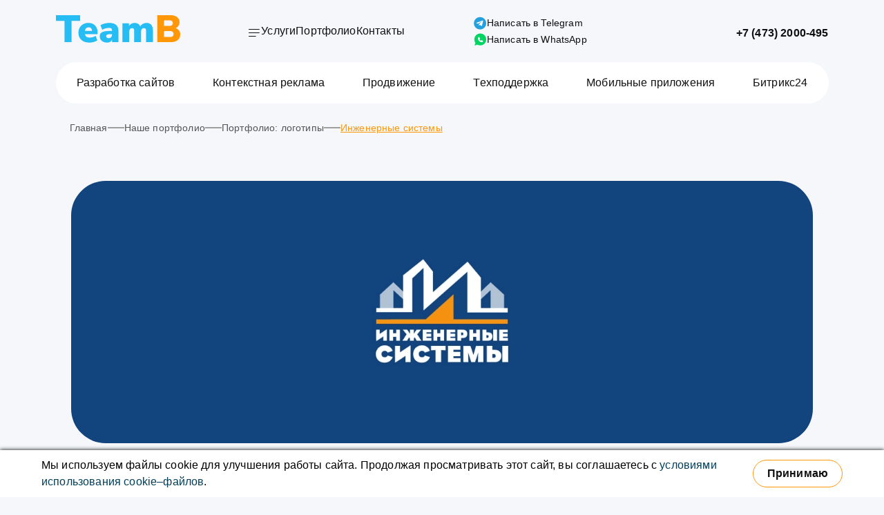

--- FILE ---
content_type: text/html; charset=UTF-8
request_url: https://team-b.ru/portfolio/logo/inzhenernye-sistemy/
body_size: 17565
content:
<!DOCTYPE html>
<html xml:lang="ru" lang="ru">
<head>
    <meta name="format-detection" content="telephone=no"/>
    <meta name="viewport" content="width=device-width,  maximum-scale=5.0">
    <meta http-equiv="x-dns-prefetch-control" content="on">
    <link rel="dns-prefetch" href="//mc.yandex.ru/">
    <meta name="facebook-domain-verification" content="mhamlj6nhx56pvbk40u2v623ug5hgs"/>
    <link rel="shortcut icon" type="image/x-icon" href="/upload/resize_cache/webp//favicons.webp"/>
    <link rel="icon" href="/upload/resize_cache/webp//favicons.webp" type="image/x-icon"/>
                            
    <link rel="canonical" href="https://team-b.ru/portfolio/logo/inzhenernye-sistemy/"/>    <title>
        Разработка логотипа «Инженерные системы»  | Портфолио «Team-B»    </title>
    <meta http-equiv="Content-Type" content="text/html; charset=UTF-8" />
<meta name="keywords" content="логотип для инженерные системы" />
<meta name="description" content="Разработка логотипа компании &amp;quot;Инженерные системы&amp;quot; (специализируется на системах кондиционирования, отопления и освещения) от веб-студии «Team-B»." />
<script data-skip-moving="true">(function(w, d, n) {var cl = "bx-core";var ht = d.documentElement;var htc = ht ? ht.className : undefined;if (htc === undefined || htc.indexOf(cl) !== -1){return;}var ua = n.userAgent;if (/(iPad;)|(iPhone;)/i.test(ua)){cl += " bx-ios";}else if (/Windows/i.test(ua)){cl += ' bx-win';}else if (/Macintosh/i.test(ua)){cl += " bx-mac";}else if (/Linux/i.test(ua) && !/Android/i.test(ua)){cl += " bx-linux";}else if (/Android/i.test(ua)){cl += " bx-android";}cl += (/(ipad|iphone|android|mobile|touch)/i.test(ua) ? " bx-touch" : " bx-no-touch");cl += w.devicePixelRatio && w.devicePixelRatio >= 2? " bx-retina": " bx-no-retina";if (/AppleWebKit/.test(ua)){cl += " bx-chrome";}else if (/Opera/.test(ua)){cl += " bx-opera";}else if (/Firefox/.test(ua)){cl += " bx-firefox";}ht.className = htc ? htc + " " + cl : cl;})(window, document, navigator);</script>

<link href="/bitrix/js/ui/design-tokens/dist/ui.design-tokens.min.css?171697885423463" type="text/css"  rel="stylesheet" />

<link href="/bitrix/cache/css/s1/template2023_inner/page_11638f265bae9c17610ce15823925169/page_11638f265bae9c17610ce15823925169_v1.css?176251302510186" type="text/css"  rel="stylesheet" />
<link href="/bitrix/cache/css/s1/template2023_inner/template_dbe1af2903de4ac25b4a4a6d894af131/template_dbe1af2903de4ac25b4a4a6d894af131_v1.css?1766855021177442" type="text/css"  data-template-style="true" rel="stylesheet" />






<script type="extension/settings" data-extension="currency.currency-core">{"region":"ru"}</script>




<!-- dev2fun module opengraph -->
<meta property="og:title" content="Инженерные системы"/>
<meta property="og:description" content="Разработка логотипа компании &quot;Инженерные системы&quot; (специализируется на системах кондиционирования, отопления и освещения) от веб-студии &laquo;Team-B&raquo;."/>
<meta property="og:url" content="https://team-b.ru/portfolio/logo/inzhenernye-sistemy/"/>
<meta property="og:type" content="website"/>
<meta property="og:site_name" content="Team-B"/>
<meta property="og:image" content="https://team-b.ru/upload/dev2fun_opengraph/c24/toze37yud73btrvimjqrac28e5bcqhw3.jpg"/>
<meta property="og:image:type" content="image/jpeg"/>
<meta property="og:image:width" content="690"/>
<meta property="og:image:height" content="400"/>
<!-- /dev2fun module opengraph -->

    
    
    <!-- Zverushki\Microm --><script data-skip-moving="true">window.Zverushki=window.Zverushki||{};window.Zverushki.Microm={"Breadcrumb":false,"Business":true,"Product":"Disabled","Article":false,"version":"2.2.1","format":{"json-ld":true,"microdata":"Disabled"},"execute":{"time":0,"scheme":{"Breadcrumb":null,"Business":null,"Article":null}}};</script><script type="application/ld+json" data-skip-moving="true">{"@context":"http://schema.org","@type":"Store","@id":"https://team-b.ru","name":"Team-B","address":{"@type":"PostalAddress","streetAddress":"ул. Кропоткина, дом 5","addressLocality":"г Воронеж","postalCode":"394030","addressCountry":"RU"},"geo":{"@type":"GeoCoordinates","latitude":"51.67094434525743","longitude":"39.18350480887716"},"url":"https://team-b.ru","image":"https://team-b.ru/local/templates/template2019/images/logo.svg","email":"sales@team-b.ru","logo":"https://team-b.ru/local/templates/template2019/images/logo.svg","telephone":"+7 (473) 2000-495","priceRange":"от 10 000"}</script><!-- end Zverushki\Microm --></head>

<body class="page">
<div class="menu-cont">
</div>

<div data-id="mobile-menu" class="mobile-menu">
    <div class="container">
        <nav>
            <ul class="mobile-menu__list">
                <li>
    <a href="#">
        Услуги
        <svg width="12" height="11" viewBox="0 0 12 11" fill="none" xmlns="http://www.w3.org/2000/svg">
            <path d="M6.49999 0.618652L5.53751 1.58114L8.7687 4.81233H0.381348L0.381348 6.18731H8.7687L5.53751 9.4185L6.49999 10.381L11.3812 5.49982L6.49999 0.618652Z" fill="#111111"/>
        </svg>
    </a>
    <ul>
        <li>
            <a href="/uslugi/razrabotka/">Создание сайтов</a>
        </li>
        <li>
            <a href="/uslugi/prodvizhenie/">SEO-продвижение</a>
        </li>
        <li>
            <a href="https://bitrix24.team-b.ru/">Битрикс24</a>
        </li>
        <li>
            <a href="/uslugi/kontekstnaya-reklama/">Контекстная реклама</a>
        </li>
        <li>
            <a href="/uslugi/mobilnaya-razrabotka/">Мобильные приложения</a>
        </li>
        <li>
            <a href="/uslugi/sots-seti/">Социальные сети</a>
        </li>
        <li>
            <a href="/uslugi/firmenniy-stil/">Дизайн</a>
        </li>
        <li>
            <a href="/uslugi/podderzhka/">Поддержка</a>
        </li>        
    </ul>
</li>
<li>
    <a href="/portfolio/sayty/">
        Портфолио
    </a>
    </li>
<li>
    <a href="/vakansii/">Вакансии</a>
</li>
<li>
    <a href="/o_nas/">О компании</a>
</li>
<li>
    <a href="/news/">Новости</a>
</li>
<li>
    <a href="/blog/">Блог</a>
</li>
<li>
    <a href="/contacts/">Контакты</a>
</li>
            </ul>
        </nav>
        <div class="mobile-menu__phone-inner">
            <a href="tel:+74732000495" role="button" class="phone-button">
                <svg width="25" height="25" viewBox="0 0 25 25" fill="none" xmlns="http://www.w3.org/2000/svg">
                    <path
                        d="M4.45868 4.14503C4.27646 4.3228 4.10868 4.51391 3.95951 4.71503C1.34562 8.23364 4.20701 14.6556 7.2684 17.717C10.3298 20.7784 16.7534 23.64 20.2703 21.0273C21.8795 19.832 22.879 17.4322 21.0734 16.3903L17.7548 14.9247C16.0301 14.1625 15.4951 14.2581 14.3276 15.4256C13.694 16.0592 13.2816 16.797 11.8042 15.3503L9.63562 13.1814C8.20345 11.7188 8.92646 11.292 9.56173 10.6584C10.7276 9.49114 10.8231 8.95697 10.062 7.23253L8.59673 3.91225C7.68507 2.33336 5.73368 2.90086 4.45868 4.14503Z"
                        fill="white"/>
                </svg>
            </a>
            <a class="mobile-menu__phone" href="tel:+74732000495">+ 7 (473) 2000-495</a>
        </div>
        <div class="address mobile-menu__address">
            <svg style="display:none" width="12" height="12" viewBox="0 0 12 12" fill="none" xmlns="http://www.w3.org/2000/svg">
                <path
                    d="M5.99966 0.353027C3.56436 0.353027 1.58789 2.3295 1.58789 4.76479C1.58789 7.60597 5.46671 11.3401 5.6326 11.4989C5.73495 11.5977 5.86554 11.6471 5.99966 11.6471C6.13024 11.6471 6.26083 11.5977 6.36318 11.4989C6.52907 11.3401 10.4114 7.60597 10.4114 4.76479C10.4114 2.3295 8.43142 0.353027 5.99966 0.353027ZM5.99966 7.23538C4.6373 7.23538 3.52907 6.12714 3.52907 4.76479C3.52907 3.40244 4.6373 2.2942 5.99966 2.2942C7.36201 2.2942 8.47024 3.40244 8.47024 4.76479C8.47024 6.12714 7.36201 7.23538 5.99966 7.23538Z"
                    fill="#111111"></path>
            </svg>
            <!--Воронеж -->
        </div>
        <div class="mobile-menu__time">
            Пн-Пт 9:30-18:00
        </div>
        <!--ul class="socials-list">
    <li>
        <a href="#">
            <svg width="30" height="18" viewBox="0 0 30 18" fill="none" xmlns="http://www.w3.org/2000/svg">
                <path d="M29.8449 15.8998C29.8085 15.8216 29.7747 15.7566 29.7432 15.7046C29.2227 14.7672 28.2281 13.6165 26.7598 12.2524L26.7288 12.2211L26.7133 12.2058L26.6976 12.1901H26.6818C26.0155 11.5549 25.5935 11.1278 25.4168 10.9091C25.0935 10.4925 25.021 10.0709 25.1977 9.64367C25.3226 9.32089 25.7915 8.63922 26.6035 7.59773C27.0306 7.04577 27.3689 6.6034 27.6187 6.27011C29.4203 3.87496 30.2014 2.34443 29.9618 1.67791L29.8687 1.52215C29.8062 1.42838 29.6448 1.3426 29.3848 1.26437C29.1241 1.1863 28.791 1.17339 28.3848 1.22541L23.8864 1.25649C23.8136 1.23067 23.7095 1.23307 23.5739 1.26437C23.4385 1.29566 23.3708 1.31136 23.3708 1.31136L23.2925 1.35048L23.2304 1.39747C23.1783 1.42855 23.121 1.4832 23.0585 1.56133C22.9963 1.63918 22.9442 1.73054 22.9027 1.83465C22.4129 3.09465 21.8561 4.26613 21.2311 5.34903C20.8458 5.99476 20.492 6.55438 20.1688 7.02821C19.8461 7.50188 19.5753 7.85087 19.3568 8.07457C19.138 8.29849 18.9405 8.47788 18.7631 8.6134C18.586 8.74897 18.4508 8.80624 18.3572 8.78529C18.2634 8.76434 18.175 8.74355 18.0914 8.72276C17.9457 8.62899 17.8285 8.50146 17.7402 8.34007C17.6514 8.17868 17.5917 7.97555 17.5604 7.73083C17.5294 7.48596 17.511 7.27533 17.5057 7.09824C17.5009 6.92136 17.5031 6.67118 17.5137 6.3484C17.5245 6.02545 17.5294 5.80695 17.5294 5.69239C17.5294 5.29662 17.5371 4.8671 17.5526 4.40372C17.5683 3.94034 17.5811 3.57319 17.5917 3.30271C17.6024 3.03195 17.6073 2.7455 17.6073 2.4435C17.6073 2.14151 17.5889 1.90468 17.5526 1.73278C17.5167 1.56111 17.4616 1.39446 17.389 1.23291C17.316 1.07152 17.2091 0.946672 17.0688 0.858044C16.9282 0.769525 16.7535 0.699279 16.5455 0.647087C15.9936 0.522186 15.2907 0.454621 14.4367 0.444117C12.4999 0.423328 11.2555 0.548392 10.7036 0.819146C10.4849 0.933542 10.287 1.08984 10.1101 1.28756C9.92261 1.51674 9.89646 1.6418 10.0318 1.66237C10.6567 1.75598 11.0991 1.9799 11.3594 2.33392L11.4533 2.52152C11.5262 2.65687 11.5991 2.89649 11.672 3.24006C11.7448 3.58364 11.7918 3.9637 11.8125 4.38003C11.8645 5.14032 11.8645 5.79114 11.8125 6.33253C11.7604 6.87415 11.7111 7.29579 11.6642 7.59778C11.6172 7.89978 11.5469 8.14449 11.4533 8.33187C11.3594 8.5193 11.297 8.63386 11.2657 8.67544C11.2345 8.71702 11.2084 8.74322 11.1877 8.75351C11.0524 8.80537 10.9116 8.83179 10.7659 8.83179C10.62 8.83179 10.4431 8.75881 10.2349 8.61296C10.0267 8.46711 9.81067 8.26676 9.58675 8.0116C9.36283 7.75638 9.11029 7.39974 8.82903 6.94161C8.548 6.48347 8.2564 5.94202 7.95441 5.31725L7.70455 4.86415C7.54836 4.57266 7.33499 4.14823 7.06424 3.59124C6.79332 3.03403 6.55386 2.49504 6.34569 1.97438C6.26248 1.75571 6.13747 1.58923 5.97088 1.47467L5.8927 1.42767C5.84073 1.38609 5.7573 1.34194 5.64285 1.29489C5.52823 1.2479 5.40864 1.2142 5.28358 1.19346L1.00376 1.22454C0.566422 1.22454 0.269682 1.32362 0.113433 1.5215L0.0509011 1.6151C0.0196624 1.66724 0.00390625 1.75051 0.00390625 1.86512C0.00390625 1.97968 0.035145 2.12028 0.0976771 2.28676C0.722451 3.75515 1.40188 5.17128 2.13596 6.53539C2.87004 7.8995 3.50795 8.99833 4.04929 9.83089C4.59075 10.664 5.14265 11.4504 5.705 12.1895C6.26735 12.9289 6.63959 13.4027 6.82171 13.6109C7.00406 13.8194 7.14729 13.9753 7.2514 14.0795L7.64196 14.4543C7.89187 14.7042 8.25886 15.0036 8.74309 15.3524C9.22742 15.7014 9.76362 16.0449 10.352 16.3836C10.9404 16.7218 11.625 16.9977 12.4061 17.2112C13.187 17.4248 13.9472 17.5105 14.6865 17.4692H16.4828C16.8472 17.4377 17.1232 17.3231 17.3108 17.1254L17.3729 17.0471C17.4147 16.985 17.4538 16.8884 17.4899 16.7585C17.5265 16.6283 17.5446 16.485 17.5446 16.329C17.534 15.8813 17.5681 15.4778 17.646 15.1186C17.7238 14.7595 17.8125 14.4887 17.9118 14.3064C18.011 14.1242 18.1229 13.9705 18.2475 13.8459C18.3723 13.721 18.4613 13.6453 18.5135 13.6193C18.5653 13.593 18.6068 13.5753 18.638 13.5646C18.8879 13.4813 19.182 13.562 19.5208 13.8069C19.8593 14.0516 20.1767 14.3538 20.4737 14.7129C20.7705 15.0723 21.1271 15.4756 21.5435 15.9233C21.9602 16.3711 22.3246 16.704 22.6369 16.923L22.9492 17.1104C23.1577 17.2355 23.4285 17.3501 23.7617 17.4542C24.0944 17.5582 24.3859 17.5843 24.6362 17.5322L28.6347 17.4699C29.0302 17.4699 29.3379 17.4044 29.5562 17.2745C29.7749 17.1443 29.9049 17.0009 29.9468 16.8449C29.9886 16.6888 29.9908 16.5116 29.9547 16.3136C29.9177 16.116 29.8812 15.9779 29.8449 15.8998Z" fill="#003E59"/>
            </svg>

        </a>
    </li>
    <li>
        <a href="#">
            <svg width="26" height="22" viewBox="0 0 26 22" fill="none" xmlns="http://www.w3.org/2000/svg">
                <path d="M10.5646 14.4709L10.151 20.2875C10.7427 20.2875 10.9989 20.0334 11.3062 19.7282L14.0802 17.0771L19.8281 21.2865C20.8823 21.874 21.625 21.5646 21.9094 20.3167L25.6823 2.63753L25.6833 2.63649C26.0177 1.07816 25.1198 0.468782 24.0927 0.851073L1.91561 9.3417C0.402065 9.9292 0.424982 10.7729 1.65832 11.1552L7.32811 12.9188L20.4979 4.67816C21.1177 4.26774 21.6812 4.49482 21.2177 4.90524L10.5646 14.4709Z" fill="#003E59"/>
            </svg>
        </a>
    </li>
    <li>
        <a href="#">
            <svg xmlns="http://www.w3.org/2000/svg" width="25" height="25" viewBox="0 0 25 25" fill="none">
                <path
                        d="M18.0548 0.657227H6.05481C2.7551 0.657227 0.0548096 3.35635 0.0548096 6.65723V18.6572C0.0548096 21.9569 2.7551 24.6572 6.05481 24.6572H18.0548C21.3545 24.6572 24.0548 21.9569 24.0548 18.6572V6.65723C24.0548 3.35635 21.3545 0.657227 18.0548 0.657227ZM12.0548 17.657C9.29299 17.657 7.05471 15.4178 7.05471 12.6572C7.05471 9.89541 9.29299 7.65713 12.0548 7.65713C14.8154 7.65713 17.0549 9.89541 17.0549 12.6572C17.0549 15.4178 14.8154 17.657 12.0548 17.657ZM18.5549 7.65713C17.7257 7.65713 17.0549 6.98541 17.0549 6.15713C17.0549 5.32885 17.7257 4.65713 18.5549 4.65713C19.3841 4.65713 20.0549 5.32885 20.0549 6.15713C20.0549 6.98541 19.3841 7.65713 18.5549 7.65713Z"
                        fill="#003E59" />
            </svg>
        </a>
    </li>
    <li>
        <a href="#">
            <svg width="13" height="24" viewBox="0 0 13 24" fill="none" xmlns="http://www.w3.org/2000/svg">
                <path d="M3.8093 13.2325C3.72294 13.2325 1.82307 13.2325 0.959486 13.2325C0.49891 13.2325 0.35498 13.0598 0.35498 12.628C0.35498 11.4765 0.35498 10.2963 0.35498 9.14487C0.35498 8.68429 0.527696 8.54036 0.959486 8.54036H3.8093C3.8093 8.45401 3.8093 6.78442 3.8093 6.0072C3.8093 4.85576 4.0108 3.76189 4.58652 2.75438C5.19102 1.71808 6.0546 1.02722 7.14847 0.624218C7.86812 0.365144 8.58777 0.25 9.36499 0.25H12.186C12.589 0.25 12.7617 0.422716 12.7617 0.82572V4.10732C12.7617 4.51033 12.589 4.68304 12.186 4.68304C11.4088 4.68304 10.6316 4.68304 9.85435 4.71183C9.07713 4.71183 8.67413 5.08605 8.67413 5.89205C8.64534 6.75563 8.67413 7.59043 8.67413 8.48279H12.0133C12.4739 8.48279 12.6466 8.65551 12.6466 9.11608V12.5992C12.6466 13.0598 12.5027 13.2037 12.0133 13.2037C10.977 13.2037 8.76049 13.2037 8.67413 13.2037V22.5879C8.67413 23.0773 8.5302 23.25 8.01205 23.25C6.80304 23.25 5.62281 23.25 4.4138 23.25C3.98201 23.25 3.8093 23.0773 3.8093 22.6455C3.8093 19.623 3.8093 13.3188 3.8093 13.2325Z" fill=""/>
            </svg>
        </a>
    </li>
</ul-->    </div>
</div>

<header class="header">
        <div data-id="header-bar" class="header__outer">
        <div class="container">
            <div class="header__bar header__bar_default">
                <a class="logo header__logo" href="/">
                    <img src="/local/templates/.default/images/redesign-2023/logo.svg" alt="Логотип">
                </a>
                                <nav class="menu">
                    <ul id="menu">
                        <li class="desctop-burger">
                            <button class="menu__button" data-id="modal-button" data-type="default" title="меню">
                                <svg class="menu__open-icon" width="16" height="11" viewBox="0 0 16 11" fill="none"
                                     xmlns="http://www.w3.org/2000/svg">
                                    <rect width="15.8757" height="1.07796" rx="0.538982"
                                          transform="matrix(-1 0 0 1 15.875 0)"
                                          fill="#111111"/>
                                    <rect width="15.8757" height="1.07796" rx="0.538982"
                                          transform="matrix(-1 0 0 1 15.875 4.96045)" fill="#111111"/>
                                    <rect width="10.5838" height="1.07796" rx="0.538982"
                                          transform="matrix(-1 0 0 1 10.584 9.92236)" fill="#111111"/>
                                </svg>
                                <svg class="menu__close-icon" xmlns="http://www.w3.org/2000/svg" width="18" height="18"
                                     viewBox="0 0 18 18" fill="none">
                                    <path fill-rule="evenodd" clip-rule="evenodd"
                                          d="M0.823785 17.4295C0.962881 17.5225 1.12641 17.572 1.29369 17.572C1.40477 17.5722 1.51478 17.5504 1.61741 17.5079C1.72004 17.4654 1.81327 17.403 1.89173 17.3244L9.1075 10.1086L16.3233 17.3244C16.4017 17.403 16.4949 17.4654 16.5976 17.5079C16.7002 17.5504 16.8102 17.5722 16.9213 17.572C17.0886 17.572 17.2521 17.5225 17.3912 17.4295C17.5303 17.3366 17.6387 17.2045 17.7027 17.05C17.7668 16.8955 17.7835 16.7254 17.7509 16.5613C17.7182 16.3973 17.6376 16.2466 17.5194 16.1283L10.3036 8.91255L17.5194 1.69674C17.678 1.53813 17.7671 1.323 17.7671 1.09869C17.7671 0.874383 17.678 0.65926 17.5194 0.500648C17.3608 0.342037 17.1457 0.25293 16.9214 0.25293C16.697 0.25293 16.4819 0.342037 16.3233 0.500648L9.1075 7.71646L1.89169 0.500648C1.73307 0.342037 1.51795 0.25293 1.29364 0.25293C1.06933 0.25293 0.854206 0.342037 0.695595 0.500648C0.536983 0.65926 0.447876 0.874383 0.447876 1.09869C0.447876 1.323 0.536983 1.53813 0.695595 1.69674L7.9114 8.91255L0.695641 16.1283C0.577343 16.2466 0.496777 16.3973 0.464134 16.5613C0.431491 16.7254 0.448238 16.8955 0.512257 17.05C0.576275 17.2045 0.684689 17.3366 0.823785 17.4295Z"
                                          fill="black"/>
                                    <path
                                        d="M1.29369 17.572L1.29396 17.372H1.29365L1.29369 17.572ZM0.823785 17.4295L0.934882 17.2632H0.93488L0.823785 17.4295ZM1.89173 17.3244L1.75031 17.183L1.75016 17.1831L1.89173 17.3244ZM9.1075 10.1086L9.24892 9.96722L9.1075 9.8258L8.96607 9.96722L9.1075 10.1086ZM16.3233 17.3244L16.4648 17.1831L16.4647 17.183L16.3233 17.3244ZM16.5976 17.5079L16.5211 17.6927H16.5211L16.5976 17.5079ZM16.9213 17.572L16.9213 17.372H16.921L16.9213 17.572ZM17.3912 17.4295L17.2801 17.2632L17.3912 17.4295ZM17.7027 17.05L17.8875 17.1265L17.7027 17.05ZM17.7509 16.5613L17.947 16.5223V16.5223L17.7509 16.5613ZM17.5194 16.1283L17.3779 16.2697L17.3779 16.2698L17.5194 16.1283ZM10.3036 8.91255L10.1622 8.77113L10.0207 8.91255L10.1622 9.05397L10.3036 8.91255ZM17.5194 1.69674L17.6608 1.83816V1.83816L17.5194 1.69674ZM17.5194 0.500648L17.6608 0.359227L17.5194 0.500648ZM16.3233 0.500648L16.4647 0.64207V0.64207L16.3233 0.500648ZM9.1075 7.71646L8.96607 7.85788L9.1075 7.9993L9.24892 7.85788L9.1075 7.71646ZM1.89169 0.500648L1.75026 0.64207H1.75026L1.89169 0.500648ZM0.695595 0.500648L0.554173 0.359227L0.554173 0.359227L0.695595 0.500648ZM0.695595 1.69674L0.837016 1.55532H0.837016L0.695595 1.69674ZM7.9114 8.91255L8.05283 9.05397L8.19425 8.91255L8.05283 8.77113L7.9114 8.91255ZM0.695641 16.1283L0.837044 16.2698L0.837063 16.2697L0.695641 16.1283ZM0.464134 16.5613L0.660289 16.6004H0.660289L0.464134 16.5613ZM0.512257 17.05L0.327483 17.1265H0.327483L0.512257 17.05ZM1.29365 17.372C1.16593 17.372 1.04108 17.3342 0.934882 17.2632L0.712688 17.5958C0.884681 17.7107 1.08689 17.7721 1.29373 17.772L1.29365 17.372ZM1.54091 17.3231C1.46261 17.3555 1.37869 17.3721 1.29396 17.372L1.29342 17.772C1.43084 17.7722 1.56695 17.7452 1.69392 17.6927L1.54091 17.3231ZM1.75016 17.1831C1.69031 17.2431 1.6192 17.2907 1.54091 17.3231L1.69392 17.6927C1.82089 17.6401 1.93623 17.563 2.0333 17.4657L1.75016 17.1831ZM8.96607 9.96722L1.75031 17.183L2.03315 17.4658L9.24892 10.2501L8.96607 9.96722ZM16.4647 17.183L9.24892 9.96722L8.96607 10.2501L16.1818 17.4658L16.4647 17.183ZM16.6741 17.3231C16.5958 17.2907 16.5247 17.2431 16.4648 17.1831L16.1817 17.4657C16.2788 17.563 16.3941 17.6401 16.5211 17.6927L16.6741 17.3231ZM16.921 17.372C16.8363 17.3721 16.7524 17.3555 16.6741 17.3231L16.5211 17.6927C16.648 17.7452 16.7841 17.7722 16.9216 17.772L16.921 17.372ZM17.2801 17.2632C17.1739 17.3342 17.0491 17.372 16.9213 17.372L16.9213 17.772C17.1281 17.7721 17.3303 17.7107 17.5023 17.5958L17.2801 17.2632ZM17.518 16.9735C17.4691 17.0914 17.3863 17.1923 17.2801 17.2632L17.5023 17.5958C17.6743 17.481 17.8083 17.3176 17.8875 17.1265L17.518 16.9735ZM17.5547 16.6004C17.5796 16.7256 17.5668 16.8555 17.518 16.9735L17.8875 17.1265C17.9667 16.9354 17.9874 16.7252 17.947 16.5223L17.5547 16.6004ZM17.3779 16.2698C17.4683 16.3601 17.5298 16.4751 17.5547 16.6004L17.947 16.5223C17.9066 16.3194 17.807 16.1331 17.6608 15.9869L17.3779 16.2698ZM10.1622 9.05397L17.3779 16.2697L17.6608 15.9869L10.445 8.77113L10.1622 9.05397ZM17.378 1.55532L10.1622 8.77113L10.445 9.05397L17.6608 1.83816L17.378 1.55532ZM17.5671 1.09869C17.5671 1.26996 17.4991 1.43421 17.378 1.55532L17.6608 1.83816C17.8569 1.64204 17.9671 1.37605 17.9671 1.09869H17.5671ZM17.378 0.64207C17.4991 0.763175 17.5671 0.927428 17.5671 1.09869H17.9671C17.9671 0.821339 17.8569 0.555345 17.6608 0.359227L17.378 0.64207ZM16.9214 0.45293C17.0926 0.45293 17.2569 0.520965 17.378 0.64207L17.6608 0.359227C17.4647 0.163108 17.1987 0.0529297 16.9214 0.0529297V0.45293ZM16.4647 0.64207C16.5858 0.520965 16.7501 0.45293 16.9214 0.45293V0.0529297C16.644 0.0529297 16.378 0.163108 16.1819 0.359227L16.4647 0.64207ZM9.24892 7.85788L16.4647 0.64207L16.1819 0.359227L8.96607 7.57504L9.24892 7.85788ZM1.75026 0.64207L8.96607 7.85788L9.24892 7.57504L2.03311 0.359227L1.75026 0.64207ZM1.29364 0.45293C1.46491 0.45293 1.62916 0.520965 1.75026 0.64207L2.03311 0.359227C1.83699 0.163108 1.57099 0.0529297 1.29364 0.0529297V0.45293ZM0.837016 0.64207C0.95812 0.520965 1.12237 0.45293 1.29364 0.45293V0.0529297C1.01629 0.0529297 0.750292 0.163108 0.554173 0.359227L0.837016 0.64207ZM0.647876 1.09869C0.647876 0.927427 0.715912 0.763174 0.837016 0.64207L0.554173 0.359227C0.358054 0.555346 0.247876 0.82134 0.247876 1.09869H0.647876ZM0.837016 1.55532C0.715912 1.43421 0.647876 1.26996 0.647876 1.09869H0.247876C0.247876 1.37605 0.358054 1.64204 0.554173 1.83816L0.837016 1.55532ZM8.05283 8.77113L0.837016 1.55532L0.554173 1.83816L7.76998 9.05397L8.05283 8.77113ZM0.837063 16.2697L8.05283 9.05397L7.76998 8.77113L0.55422 15.9869L0.837063 16.2697ZM0.660289 16.6004C0.685212 16.4751 0.746723 16.3601 0.837044 16.2698L0.554238 15.9869C0.407962 16.1331 0.308342 16.3194 0.267979 16.5223L0.660289 16.6004ZM0.697031 16.9735C0.648153 16.8555 0.635366 16.7256 0.660289 16.6004L0.267979 16.5223C0.227616 16.7252 0.248324 16.9354 0.327483 17.1265L0.697031 16.9735ZM0.93488 17.2632C0.828682 17.1923 0.745908 17.0914 0.69703 16.9735L0.327483 17.1265C0.406642 17.3176 0.540696 17.481 0.712689 17.5958L0.93488 17.2632Z"
                                        fill="white"/>
                                </svg>
                            </button>
                        </li>
                        <li><a href="/uslugi/">Услуги</a></li>
<!-- <li><a href="#">Решения</a></li> -->
<li><a href="/portfolio/sayty/">Портфолио</a></li>
<li><a href="https://team-b.ru/contacts/">Контакты</a></li>                    </ul>
                </nav>
                                <div class="header__contacts-outer">
                    <a class="tg" href="https://t.me/Team_B_ru" target="_blank">
                        <svg width="19" height="19" viewBox="0 0 19 19" fill="none" xmlns="http://www.w3.org/2000/svg">
                        <circle cx="9.1084" cy="9.68815" r="9" fill="#24A0DE"/>
                        <path d="M3.9659 9.62992L6.1963 10.3874L11.4916 7.15016C11.5683 7.10321 11.647 7.20746 11.5808 7.2684L7.57186 10.9584L7.42278 13.0242C7.41142 13.1814 7.60073 13.2689 7.71308 13.1584L8.94741 11.9446L11.2039 13.6528C11.4471 13.837 11.7993 13.7072 11.8649 13.4092L13.4361 6.2752C13.5257 5.86822 13.1269 5.52481 12.7378 5.67384L3.95455 9.03717C3.67902 9.14269 3.68653 9.53506 3.9659 9.62992Z" fill="white"/>
                        </svg>

                        Написать в Telegram</a>
                    <a class="wa" href="https://api.whatsapp.com/send/?phone=79202292217&text&app_absent=0">
                            <svg width="19" height="19" viewBox="0 0 19 19" fill="none" xmlns="http://www.w3.org/2000/svg">
                            <path d="M1.35081 17.0072L3.96449 10.7344L10.3935 14.1632L2.17747 17.8147C1.66356 18.0432 1.13451 17.5264 1.35081 17.0072Z" fill="#00D463"/>
                            <circle cx="9.42913" cy="9.12835" r="8.67913" fill="#00D463"/>
                            <path d="M6.63327 6.21092C6.56262 6.27984 6.49757 6.35394 6.43973 6.43191C5.42628 7.79614 6.53569 10.286 7.72265 11.473C8.9096 12.6599 11.4001 13.7695 12.7637 12.7564C13.3876 12.293 13.7751 11.3626 13.0751 10.9586L11.7884 10.3904C11.1197 10.0949 10.9123 10.1319 10.4596 10.5846C10.2139 10.8302 10.0541 11.1163 9.48127 10.5554L8.64046 9.71448C8.08518 9.14741 8.3655 8.98191 8.61181 8.73625C9.06383 8.28369 9.10087 8.07659 8.80578 7.40799L8.23766 6.12066C7.8842 5.5085 7.12761 5.72853 6.63327 6.21092Z" fill="white"/>
                            </svg>
                        Написать в WhatsApp</a></div>
                <div class="header__phones">
                    <div>
                        <div class="address header__contact-item">
                            <svg style="display:none;" width="12" height="12" viewBox="0 0 12 12" fill="none"
                                 xmlns="http://www.w3.org/2000/svg">
                                <path
                                    d="M5.99966 0.353027C3.56436 0.353027 1.58789 2.3295 1.58789 4.76479C1.58789 7.60597 5.46671 11.3401 5.6326 11.4989C5.73495 11.5977 5.86554 11.6471 5.99966 11.6471C6.13024 11.6471 6.26083 11.5977 6.36318 11.4989C6.52907 11.3401 10.4114 7.60597 10.4114 4.76479C10.4114 2.3295 8.43142 0.353027 5.99966 0.353027ZM5.99966 7.23538C4.6373 7.23538 3.52907 6.12714 3.52907 4.76479C3.52907 3.40244 4.6373 2.2942 5.99966 2.2942C7.36201 2.2942 8.47024 3.40244 8.47024 4.76479C8.47024 6.12714 7.36201 7.23538 5.99966 7.23538Z"
                                    fill="#111111"/>
                            </svg>
                        </div>
                        <div class="phone">
                            <a class="zphone" href="tel:+74732000495">
                                <strong>+7 (473) 2000-495</strong>
                            </a>
                        </div>
                    </div>
                </div>
                                                    <button data-id="mobile-menu-btn" class="mobile-menu-btn" title="Главное меню">
                        <svg class="mobile-menu-btn__open" width="31" height="22" viewBox="0 0 31 22" fill="none"
                            xmlns="http://www.w3.org/2000/svg">
                            <rect x="0.923828" y="0.899902" width="29.2709" height="1.9875" rx="0.99375" fill="#003E59"/>
                            <rect x="0.923828" y="10.0459" width="29.2709" height="1.9875" rx="0.99375" fill="#003E59"/>
                            <rect x="10.6797" y="19.1938" width="19.514" height="1.9875" rx="0.99375" fill="#003E59"/>
                        </svg>
                        <svg class="mobile-menu-btn__close" width="28" height="29" viewBox="0 0 28 29" fill="none"
                            xmlns="http://www.w3.org/2000/svg">
                            <path d="M1 3.63135L26.3362 25.5894" stroke="#003E59" stroke-width="1.81573"
                                stroke-linecap="round"/>
                            <path d="M1 25.5811L26.4203 3.41891" stroke="#003E59" stroke-width="1.81573"
                                stroke-linecap="round"/>
                        </svg>
                    </button>
                    
                    <div data-id="modal-menu" class="modal-menu">
                    <button data-id="modal-menu-close" class="modal-menu__close">
                        <svg width="28" height="29" viewBox="0 0 28 29" fill="none" xmlns="http://www.w3.org/2000/svg">
                            <path d="M1 3.63135L26.3362 25.5894" stroke="#003E59" stroke-width="1.81573"
                                stroke-linecap="round"/>
                            <path d="M1 25.5811L26.4203 3.41891" stroke="#003E59" stroke-width="1.81573"
                                stroke-linecap="round"/>
                        </svg>
                    </button>
                
                <div class="modal-menu__left">
	<div class="modal-menu__item">
		<div class="modal-menu__item-block">
 <strong class="modal-menu__title"> <a href="/uslugi/razrabotka/">
			Создание сайтов </a> </strong>
			<ul class="modal-menu__list">
				<li><a class="modal-menu__link" href="/uslugi/razrabotka/sayt-vizitka/">Сайт-визитка</a></li>
				<li><a class="modal-menu__link" href="/uslugi/razrabotka/landing-page/">Landing page</a></li>
				<li><a class="modal-menu__link" href="/uslugi/razrabotka/sayt-s-katalogom/">Сайт с каталогом</a></li>
				<li><a class="modal-menu__link" href="/uslugi/razrabotka/internet-magazin/">Интернет-магазин</a></li>
				<li><a class="modal-menu__link" href="/uslugi/razrabotka/integratsiya-saytov-s-1s/">Создание сайтов на 1С-Битрикс</a></li>
			</ul>
		</div>
		<div class="modal-menu__item-block">
 <strong class="modal-menu__title"> <a href="/uslugi/kontekstnaya-reklama/">
			Контекстная реклама </a> </strong>
			<ul class="modal-menu__list">
				<li><a class="modal-menu__link" href="/uslugi/kontekstnaya-reklama/kontekstnaya-reklama-v-yandekse/">Контекстная реклама в Яндексе</a></li>
				<li><a class="modal-menu__link" href="/uslugi/kontekstnaya-reklama/reklama-na-yandeks-kartakh/">Реклама на Яндекс.Картах</a></li>
			</ul>
		</div>
		<div class="modal-menu__item-block">
 <strong class="modal-menu__title"> <a href="/uslugi/sots-seti/">
			Социальные сети </a> </strong>
		</div>
	</div>
	<div class="modal-menu__item">
		<div class="modal-menu__item-block">
 <strong class="modal-menu__title"> <a href="/uslugi/geo-prodvizhenie/">
			GEO продвижение в AI </a> </strong>
		</div>
		<div class="modal-menu__item-block">
 <strong class="modal-menu__title"> <a href="/uslugi/prodvizhenie/">SEO продвижение</a> </strong>
			<!--ul class="modal-menu__list">
                <li><a class="modal-menu__link" href="#">Продвижение в ТОП-10</a></li>
                <li><a class="modal-menu__link" href="#">Аудит сайта</a></li>
                <li><a class="modal-menu__link" href="#">Продвижение по трафику</a></li>
            </ul-->
		</div>
		<div class="modal-menu__item-block">
 <strong class="modal-menu__title"> <a href="/uslugi/mobilnaya-razrabotka/">Мобильные приложения</a> </strong>
			<!--ul class="modal-menu__list">
                <li><a class="modal-menu__link" href="/uslugi/mobilnaya-razrabotka/">Android</a></li>
                <li><a class="modal-menu__link" href="/uslugi/mobilnaya-razrabotka/">IOS</a></li>
            </ul-->
		</div>
		<div class="modal-menu__item-block">
 <strong class="modal-menu__title"> <a href="/uslugi/firmenniy-stil/">Разработка фирменного стиля</a> </strong>
			<ul class="modal-menu__list">
				<li><a class="modal-menu__link" href="/uslugi/firmenniy-stil/logotip/">Разработка логотипа</a></li>
			</ul>
		</div>
	</div>
	<div class="modal-menu__item">
		<div class="modal-menu__item-block">
 <strong class="modal-menu__title"> <a target="_blank" href="https://bitrix24.team-b.ru/">Внедрение Битрикс24</a> </strong>
			<ul class="modal-menu__list">
				<li><a class="modal-menu__link" target="_blank" href="https://bitrix24.team-b.ru/uslugi/pokupka-i-prodlenie-litsenzii/">Покупка и продление лицензий</a></li>
				<li><a class="modal-menu__link" target="_blank" href="https://bitrix24.team-b.ru/uslugi/integratsiya-so-storonnimi-sistemami-i-servisami/">Интеграция сервисов по API</a></li>
			</ul>
		</div>
		<div class="modal-menu__item-block">
 <strong class="modal-menu__title"> <a href="/uslugi/podderzhka/">Поддержка и обслуживание сайтов</a> </strong>
			<ul class="modal-menu__list">
				<li><a class="modal-menu__link" href="/uslugi/podderzhka/napolnenie-sayta/">Наполнение сайта</a></li>
				<li><a class="modal-menu__link" href="/uslugi/podderzhka/premialnyy-khosting-saytov/">Хостинг</a></li>
				<li><a class="modal-menu__link" href="/uslugi/podderzhka/podgotovka-k-fz-152-zashchita-personalnykh-dannykh/">Подготовка к ФЗ-152. Защита <br>
				 персональных данных</a></li>
			</ul>
		</div>
		 <!--div class="modal-menu__item-block">
            <strong class="modal-menu__title">
                <a href="uslugi/pr-serm-email/serm/">PR, SERM, EMAIL</a>
            </strong>
        </div-->
	</div>
</div>
<div class="modal-menu__right">
	<div class="modal-menu__item">
 <strong class="modal-menu__title"> <a href="/o_nas/">Веб-студия</a> </strong>
		<ul class="modal-menu__list">
			<li><a class="modal-menu__link" href="/gotovie-reshenia/">Готовые решения</a></li>
			<li><a class="modal-menu__link" href="/portfolio/sayty/">Портфолио</a></li>
			<li><a class="modal-menu__link" href="/news/">Новости</a></li>
			<li><a class="modal-menu__link" href="/blog/">Блог</a></li>
			<li><a class="modal-menu__link" href="/industry-solutions/">Отраслевые решения</a></li>
			<li><a class="modal-menu__link" href="/learning/">Инструкции</a></li>
			<li><a class="modal-menu__link" href="/vakansii/">Вакансии</a></li>
			<li><a class="modal-menu__link" href="/contacts/">Контакты</a></li>
		</ul>
	</div>
	 <!--ul class="socials-list">
    <li>
        <a href="#">
            <svg width="30" height="18" viewBox="0 0 30 18" fill="none" xmlns="http://www.w3.org/2000/svg">
                <path d="M29.8449 15.8998C29.8085 15.8216 29.7747 15.7566 29.7432 15.7046C29.2227 14.7672 28.2281 13.6165 26.7598 12.2524L26.7288 12.2211L26.7133 12.2058L26.6976 12.1901H26.6818C26.0155 11.5549 25.5935 11.1278 25.4168 10.9091C25.0935 10.4925 25.021 10.0709 25.1977 9.64367C25.3226 9.32089 25.7915 8.63922 26.6035 7.59773C27.0306 7.04577 27.3689 6.6034 27.6187 6.27011C29.4203 3.87496 30.2014 2.34443 29.9618 1.67791L29.8687 1.52215C29.8062 1.42838 29.6448 1.3426 29.3848 1.26437C29.1241 1.1863 28.791 1.17339 28.3848 1.22541L23.8864 1.25649C23.8136 1.23067 23.7095 1.23307 23.5739 1.26437C23.4385 1.29566 23.3708 1.31136 23.3708 1.31136L23.2925 1.35048L23.2304 1.39747C23.1783 1.42855 23.121 1.4832 23.0585 1.56133C22.9963 1.63918 22.9442 1.73054 22.9027 1.83465C22.4129 3.09465 21.8561 4.26613 21.2311 5.34903C20.8458 5.99476 20.492 6.55438 20.1688 7.02821C19.8461 7.50188 19.5753 7.85087 19.3568 8.07457C19.138 8.29849 18.9405 8.47788 18.7631 8.6134C18.586 8.74897 18.4508 8.80624 18.3572 8.78529C18.2634 8.76434 18.175 8.74355 18.0914 8.72276C17.9457 8.62899 17.8285 8.50146 17.7402 8.34007C17.6514 8.17868 17.5917 7.97555 17.5604 7.73083C17.5294 7.48596 17.511 7.27533 17.5057 7.09824C17.5009 6.92136 17.5031 6.67118 17.5137 6.3484C17.5245 6.02545 17.5294 5.80695 17.5294 5.69239C17.5294 5.29662 17.5371 4.8671 17.5526 4.40372C17.5683 3.94034 17.5811 3.57319 17.5917 3.30271C17.6024 3.03195 17.6073 2.7455 17.6073 2.4435C17.6073 2.14151 17.5889 1.90468 17.5526 1.73278C17.5167 1.56111 17.4616 1.39446 17.389 1.23291C17.316 1.07152 17.2091 0.946672 17.0688 0.858044C16.9282 0.769525 16.7535 0.699279 16.5455 0.647087C15.9936 0.522186 15.2907 0.454621 14.4367 0.444117C12.4999 0.423328 11.2555 0.548392 10.7036 0.819146C10.4849 0.933542 10.287 1.08984 10.1101 1.28756C9.92261 1.51674 9.89646 1.6418 10.0318 1.66237C10.6567 1.75598 11.0991 1.9799 11.3594 2.33392L11.4533 2.52152C11.5262 2.65687 11.5991 2.89649 11.672 3.24006C11.7448 3.58364 11.7918 3.9637 11.8125 4.38003C11.8645 5.14032 11.8645 5.79114 11.8125 6.33253C11.7604 6.87415 11.7111 7.29579 11.6642 7.59778C11.6172 7.89978 11.5469 8.14449 11.4533 8.33187C11.3594 8.5193 11.297 8.63386 11.2657 8.67544C11.2345 8.71702 11.2084 8.74322 11.1877 8.75351C11.0524 8.80537 10.9116 8.83179 10.7659 8.83179C10.62 8.83179 10.4431 8.75881 10.2349 8.61296C10.0267 8.46711 9.81067 8.26676 9.58675 8.0116C9.36283 7.75638 9.11029 7.39974 8.82903 6.94161C8.548 6.48347 8.2564 5.94202 7.95441 5.31725L7.70455 4.86415C7.54836 4.57266 7.33499 4.14823 7.06424 3.59124C6.79332 3.03403 6.55386 2.49504 6.34569 1.97438C6.26248 1.75571 6.13747 1.58923 5.97088 1.47467L5.8927 1.42767C5.84073 1.38609 5.7573 1.34194 5.64285 1.29489C5.52823 1.2479 5.40864 1.2142 5.28358 1.19346L1.00376 1.22454C0.566422 1.22454 0.269682 1.32362 0.113433 1.5215L0.0509011 1.6151C0.0196624 1.66724 0.00390625 1.75051 0.00390625 1.86512C0.00390625 1.97968 0.035145 2.12028 0.0976771 2.28676C0.722451 3.75515 1.40188 5.17128 2.13596 6.53539C2.87004 7.8995 3.50795 8.99833 4.04929 9.83089C4.59075 10.664 5.14265 11.4504 5.705 12.1895C6.26735 12.9289 6.63959 13.4027 6.82171 13.6109C7.00406 13.8194 7.14729 13.9753 7.2514 14.0795L7.64196 14.4543C7.89187 14.7042 8.25886 15.0036 8.74309 15.3524C9.22742 15.7014 9.76362 16.0449 10.352 16.3836C10.9404 16.7218 11.625 16.9977 12.4061 17.2112C13.187 17.4248 13.9472 17.5105 14.6865 17.4692H16.4828C16.8472 17.4377 17.1232 17.3231 17.3108 17.1254L17.3729 17.0471C17.4147 16.985 17.4538 16.8884 17.4899 16.7585C17.5265 16.6283 17.5446 16.485 17.5446 16.329C17.534 15.8813 17.5681 15.4778 17.646 15.1186C17.7238 14.7595 17.8125 14.4887 17.9118 14.3064C18.011 14.1242 18.1229 13.9705 18.2475 13.8459C18.3723 13.721 18.4613 13.6453 18.5135 13.6193C18.5653 13.593 18.6068 13.5753 18.638 13.5646C18.8879 13.4813 19.182 13.562 19.5208 13.8069C19.8593 14.0516 20.1767 14.3538 20.4737 14.7129C20.7705 15.0723 21.1271 15.4756 21.5435 15.9233C21.9602 16.3711 22.3246 16.704 22.6369 16.923L22.9492 17.1104C23.1577 17.2355 23.4285 17.3501 23.7617 17.4542C24.0944 17.5582 24.3859 17.5843 24.6362 17.5322L28.6347 17.4699C29.0302 17.4699 29.3379 17.4044 29.5562 17.2745C29.7749 17.1443 29.9049 17.0009 29.9468 16.8449C29.9886 16.6888 29.9908 16.5116 29.9547 16.3136C29.9177 16.116 29.8812 15.9779 29.8449 15.8998Z" fill="#003E59"/>
            </svg>

        </a>
    </li>
    <li>
        <a href="#">
            <svg width="26" height="22" viewBox="0 0 26 22" fill="none" xmlns="http://www.w3.org/2000/svg">
                <path d="M10.5646 14.4709L10.151 20.2875C10.7427 20.2875 10.9989 20.0334 11.3062 19.7282L14.0802 17.0771L19.8281 21.2865C20.8823 21.874 21.625 21.5646 21.9094 20.3167L25.6823 2.63753L25.6833 2.63649C26.0177 1.07816 25.1198 0.468782 24.0927 0.851073L1.91561 9.3417C0.402065 9.9292 0.424982 10.7729 1.65832 11.1552L7.32811 12.9188L20.4979 4.67816C21.1177 4.26774 21.6812 4.49482 21.2177 4.90524L10.5646 14.4709Z" fill="#003E59"/>
            </svg>
        </a>
    </li>
    <li>
        <a href="#">
            <svg xmlns="http://www.w3.org/2000/svg" width="25" height="25" viewBox="0 0 25 25" fill="none">
                <path
                        d="M18.0548 0.657227H6.05481C2.7551 0.657227 0.0548096 3.35635 0.0548096 6.65723V18.6572C0.0548096 21.9569 2.7551 24.6572 6.05481 24.6572H18.0548C21.3545 24.6572 24.0548 21.9569 24.0548 18.6572V6.65723C24.0548 3.35635 21.3545 0.657227 18.0548 0.657227ZM12.0548 17.657C9.29299 17.657 7.05471 15.4178 7.05471 12.6572C7.05471 9.89541 9.29299 7.65713 12.0548 7.65713C14.8154 7.65713 17.0549 9.89541 17.0549 12.6572C17.0549 15.4178 14.8154 17.657 12.0548 17.657ZM18.5549 7.65713C17.7257 7.65713 17.0549 6.98541 17.0549 6.15713C17.0549 5.32885 17.7257 4.65713 18.5549 4.65713C19.3841 4.65713 20.0549 5.32885 20.0549 6.15713C20.0549 6.98541 19.3841 7.65713 18.5549 7.65713Z"
                        fill="#003E59" />
            </svg>
        </a>
    </li>
    <li>
        <a href="#">
            <svg width="13" height="24" viewBox="0 0 13 24" fill="none" xmlns="http://www.w3.org/2000/svg">
                <path d="M3.8093 13.2325C3.72294 13.2325 1.82307 13.2325 0.959486 13.2325C0.49891 13.2325 0.35498 13.0598 0.35498 12.628C0.35498 11.4765 0.35498 10.2963 0.35498 9.14487C0.35498 8.68429 0.527696 8.54036 0.959486 8.54036H3.8093C3.8093 8.45401 3.8093 6.78442 3.8093 6.0072C3.8093 4.85576 4.0108 3.76189 4.58652 2.75438C5.19102 1.71808 6.0546 1.02722 7.14847 0.624218C7.86812 0.365144 8.58777 0.25 9.36499 0.25H12.186C12.589 0.25 12.7617 0.422716 12.7617 0.82572V4.10732C12.7617 4.51033 12.589 4.68304 12.186 4.68304C11.4088 4.68304 10.6316 4.68304 9.85435 4.71183C9.07713 4.71183 8.67413 5.08605 8.67413 5.89205C8.64534 6.75563 8.67413 7.59043 8.67413 8.48279H12.0133C12.4739 8.48279 12.6466 8.65551 12.6466 9.11608V12.5992C12.6466 13.0598 12.5027 13.2037 12.0133 13.2037C10.977 13.2037 8.76049 13.2037 8.67413 13.2037V22.5879C8.67413 23.0773 8.5302 23.25 8.01205 23.25C6.80304 23.25 5.62281 23.25 4.4138 23.25C3.98201 23.25 3.8093 23.0773 3.8093 22.6455C3.8093 19.623 3.8093 13.3188 3.8093 13.2325Z" fill=""/>
            </svg>
        </a>
    </li>
</ul--></div>
<br>               
            </div>
            </div>
        </div>
    </div>

    <div class="container">
            <nav class="main-menu">
        <ul class="main-menu__list">
                                <li><a class="main-menu__link" data-title="Разработка сайтов"  href="/uslugi/razrabotka/">
                            <span>Разработка сайтов</span>
                        </a></li>
                                        <li><a class="main-menu__link" data-title="Контекстная реклама"  href="/uslugi/kontekstnaya-reklama/">
                            <span>Контекстная реклама</span>
                        </a></li>
                                        <li><a class="main-menu__link" data-title="Продвижение"  href="/uslugi/prodvizhenie/">
                            <span>Продвижение</span>
                        </a></li>
                                        <li><a class="main-menu__link" data-title="Техподдержка"  href="/uslugi/podderzhka/">
                            <span>Техподдержка</span>
                        </a></li>
                                        <li><a class="main-menu__link" data-title="Мобильные приложения"  href="/uslugi/mobilnaya-razrabotka/">
                            <span>Мобильные приложения</span>
                        </a></li>
                                        <li><a class="main-menu__link" data-title="Битрикс24" target="_blank" href="https://bitrix24.team-b.ru/">
                            <span>Битрикс24</span>
                        </a></li>
                            </ul>
    </nav>
    </div>
</header>
<div class="wrapper">
    <div class="content_inner">
        <div class="container">
            

            <div class="breadcrumb">
                                <div class="bx-breadcrumb" itemscope itemtype="http://schema.org/BreadcrumbList">
			<div class="bx-breadcrumb-item" id="bx_breadcrumb_0" itemprop="itemListElement" itemscope itemtype="http://schema.org/ListItem"><a href="/" title="Главная" itemprop="item">
					<span itemprop="name">Главная</span>
				</a>
				<meta itemprop="position" content="1" />
			</div><span class="breadcrumb_separator"></span> 
			<div class="bx-breadcrumb-item" id="bx_breadcrumb_1" itemprop="itemListElement" itemscope itemtype="http://schema.org/ListItem"><a href="/portfolio/" title="Наше портфолио" itemprop="item">
					<span itemprop="name">Наше портфолио</span>
				</a>
				<meta itemprop="position" content="2" />
			</div><span class="breadcrumb_separator"></span> 
			<div class="bx-breadcrumb-item" id="bx_breadcrumb_2" itemprop="itemListElement" itemscope itemtype="http://schema.org/ListItem"><a href="/portfolio/logo/" title="Портфолио: логотипы" itemprop="item">
					<span itemprop="name">Портфолио: логотипы</span>
				</a>
				<meta itemprop="position" content="3" />
			</div><span class="breadcrumb_separator"></span> 
			<div class="bx-breadcrumb-item"><span>Инженерные системы</span></div></div>                            </div>
                        
            
                                             </div>
   
        <div class='container'>
	
		

    <div class="">

        <div class="portfolio-detail">

                                                <div class="row">
                        <div class="col-12">
                            <img class='portfolio_main-photo' width="100%" height="100%" class="foto1"
                                 src="/upload/resize_cache/webp/iblock/233/zdzuxe1n9vf43gwmw5mbx89ygic7oq68/Banner_Inzh.-sistemy-_1_.webp"/>
                        </div>
                    </div>
                                                <!--    <div class="row">  
   <div class="col-xs-12">
	  
   <img width="100%" height="100%" class="foto1" src=""/>
   </div>
   </div>
                    
    -->

            <div class="row ">
                <div class="col-1 d-none d-lg-block"></div>
                <div class="col-12 col-lg-10 portfolio_main-box">
                    <div class="portfolio-title">
                        <h1>Инженерные системы</h1>
                    </div>
                    <div class="portfolio_block-under-title">
                                                <div class="portfolio_text-one">
                            <p>
 <br>
</p>
<h2>
Разработка логотипа для компании «Инженерные системы» </h2>
<p>
	 Логотип компании «Инженерные системы»&nbsp;(специализируется на системах кондиционирования, отопления и освещения) представлен в виде комбинации многоэтажных домов, строительных сооружений и инструментов. Эти элементы ассоциируются с глобальными масштабными работами в строительстве. Что подчеркивает высокий уровень и сложность работ, выполняемых компанией.
</p>
<p>
	 Для&nbsp;логотипа были выбраны темно-синий, светло-голубой и оранжевый оттенки. С точки зрения психологической схемы восприятия такие цвета передают и внушают чувство уверенности, безопасности, стабильности и технологичности.&nbsp;<span style="text-align: center;">&nbsp;</span>
</p>
 <br>                        </div>

                    </div>
                                            <div class="portfolio-info">
                                                            <div class='portfolio-info_item'>
                                    <div class="title-r">Тип работ:</div>
                                    <div class="hr1">Разработка логотипа</div>
                                </div>
                                
                                                    </div>
                                            
                    
                                                                                                                    
                    <!-- 					<img width="100%" height="100%" class="foto2" src="">
				  -->

                    
                                                    <div class="portfolio-block 2">
                                <p>
 <br>
</p>
<p style="text-align: center;">
 <br>
</p>
<p style="text-align: center;">
<picture>
    <source srcset="/upload/medialibrary/75f/Logo1.webp" type="image/webp">           
    <img width="100%" height="100%" src="/upload/resize_cache/webp/upload/medialibrary/75f/Logo1.webp" title="Logo1.png">
</picture>	
</p>
<p>
	 Второй вариант не просто наделен ярким оранжевым акцентом, синим и черными контурами. Темные оттенки показывают серьезный подход, силу, аккуратность. Оранжевая и синяя фигуры передают ассоциацию с деятельностью компании (кондиционирование, водоснабжение, освещение).<br>
</p>
<p style="text-align: center;">
	 &nbsp; &nbsp;&nbsp;
<picture>
    <source srcset="/upload/medialibrary/77d/Logo2.webp" title="Logo2.webp" type="image/webp">           
    <img width="100%" alt="Logo2.png" src="/upload/resize_cache/webp/upload/medialibrary/77d/Logo2.webp" title="Logo2.png">
</picture>	
</p>                            </div>
                                                    

                    
                        
                        
                    <!-- 					<img width="100%" height="100%" class="foto3" src="">   
					
					  -->

                </div>
                <div class="col-1 d-none d-lg-block"></div>
            </div>
            
            

        </div>
    </div>
        		
					</div>

	
<div class="main-form main__main-form inner_form-container">
        <div class="container">
            <div class="row">
                <div class="col-lg-6">
                    <div class="main-form__text">
                        <div>
                            <h2 class="h2-title main-form__title">
                                Не знаете с чего начать?                                <span>Напишите нам</span>
                            </h2>
                            <p class="main-form__subtitle">Получите полную консультацию по Вашему проекту бесплатно и быстро</p>
                        </div>
                        <div class="main-form__contacts">
                            <a class="main-form__email" href="mailto:sales@team-b.ru">sales@team-b.ru</a>
                            <ul class="main-form__socials">
                                <li> 
                                    <a href="https://t.me/Team_B_ru" target="_blank" rel="nofollow noopener">
                                        <svg width="20" height="17" viewBox="0 0 20 17" fill="none" xmlns="http://www.w3.org/2000/svg">
                                        <path d="M1.00344 8.7131L5.40941 10.2095L15.8697 3.81455C16.0213 3.72181 16.1767 3.92775 16.0459 4.04812L8.12669 11.3374L7.8322 15.4183C7.80977 15.7287 8.18373 15.9015 8.40566 15.6833L10.844 13.2856L15.3014 16.66C15.7819 17.0237 16.4776 16.7674 16.6072 16.1788L19.711 2.08615C19.888 1.2822 19.1003 0.603809 18.3315 0.898223L0.981021 7.54217C0.436742 7.75061 0.451567 8.5257 1.00344 8.7131Z" fill="#111111"/>
                                        </svg>
                                    </a>
                                </li> 
                                <li> 
                                    <a href="https://www.youtube.com/channel/UCkeanewRTCMVv1acYPDXMcA" target="_blank" rel="nofollow noopener">
                                        <svg width="22" height="16" viewBox="0 0 22 16" fill="none" xmlns="http://www.w3.org/2000/svg">
                                        <path d="M21.5481 2.74105C21.2846 1.59655 20.3485 0.752166 19.2215 0.626208C16.5529 0.328308 13.8518 0.326754 11.1631 0.328309C8.47404 0.326754 5.7725 0.328308 3.10384 0.626208C1.97755 0.752166 1.04209 1.59655 0.77862 2.74105C0.403635 4.37095 0.399414 6.15013 0.399414 7.82824C0.399414 9.50634 0.399414 11.2853 0.774399 12.915C1.03742 14.0593 1.97311 14.9036 3.10006 15.0298C5.7685 15.3279 8.46982 15.3295 11.1589 15.3279C13.8485 15.3295 16.5491 15.3279 19.2173 15.0298C20.3436 14.9039 21.28 14.0595 21.5434 12.915C21.9186 11.2851 21.92 9.50612 21.92 7.82824C21.92 6.15013 21.9231 4.37095 21.5481 2.74105ZM8.38251 11.1684C8.38251 8.78791 8.38251 6.43226 8.38251 4.0515C10.6633 5.24155 12.929 6.4236 15.2242 7.62097C12.9361 8.80768 10.6693 9.98262 8.38251 11.1684Z" fill="#111111"/>
                                        </svg>
                                    </a>
                                </li>
                            </ul>
                        </div>
                    </div>

                </div>
                <div class="col-lg-6">
                    <div class="main-form__b24">
                 
                    </div>
                </div>
            </div>
        </div>
    </div>
<div class="map inner__map">
    <div class="container">
        <div class="map__inner">
            <img src="/upload/resize_cache/webp/local/templates/.default/images/redesign-2023/map.webp" alt="map">
            <img src="/upload/resize_cache/webp/local/templates/.default/images/redesign-2023/map_mobile.webp" alt="map">
        </div>
    </div>
</div>
             

</div>
</div>

<footer class="footer">
    
    <div class="footer__bottom">
        <div class="container">
            <div class="footer__bottom-row">
                <div class="copy">
                    Copyright ©, Team-B. 2008-2026                </div>
                <div class="footer__copy">
                    
                    <a href="/o_nas/politika_konfidencialnosti_kompanii/">
                        Политика в отношении обработки персональных данных
                    </a>
                    <a href="/o_nas/pravila-ispolzovaniya-sayta/">
                        Правила использования сайта
                    </a>
                </div>
                            </div>
        </div>
    </div>
</footer>
<div class="bg-table-tarif"></div>

    
    <script id="bx24_form_link" data-skip-moving="true">
        var my_value =window.location.href;
        (function(w,d,u,b){w['Bitrix24FormObject']=b;w[b] = w[b] || function(){arguments[0].ref=u;
            (w[b].forms=w[b].forms||[]).push(arguments[0])};
            if(w[b]['forms']) return;
            var s=d.createElement('script');s.async=1;s.src=u+'?'+(1*new Date());
            var h=d.getElementsByTagName('script')[0];h.parentNode.insertBefore(s,h);
        })(window,document,'https://team-b.bitrix24.ru/bitrix/js/crm/form_loader.js','b24form');
        b24form({"id":"30","lang":"ru","sec":"fpfw4z","type":"link","click":"","presets": {"my_url": my_value}});
document.addEventListener('DOMContentLoaded', () => {
Fancybox.bind("[data-fancybox]", {});
});

                                         
document.addEventListener("DOMContentLoaded", () => {
    if(document.querySelector('.b24-web-form-popup-btn-30')){
    let button = document.querySelector('.b24-web-form-popup-btn-30');
    button.onclick = () => {
    document.querySelector('.b24-widget-button-crmform span').click();
    }
  };
});   
    </script>

    
<!-- Yandex.Metrika counter -->
<noscript>
    <div><img src="https://mc.yandex.ru/watch/6953956" style="position:absolute; left:-9999px;" alt=""/></div>
</noscript> <!-- /Yandex.Metrika counter -->

    
<ul class="fly_stick">
    <li><a target="_blank" rel="nofollow noopener" href="https://t.me/teambru_bot"><img src="/upload/tel.svg"></a></li>
    <li><a target="_blank" rel="nofollow noopener" href="https://api.whatsapp.com/send/?phone=79202292217&text&app_absent=0"><img src="/upload/wh.svg"></a></li>
</ul>

<div class="up">
	<div><svg width="13" height="24" viewBox="0 0 13 24" fill="none" xmlns="http://www.w3.org/2000/svg">
		<path d="M5.64516 0.158525L0.190667 5.61297C-0.0381263 5.8089 -0.0647977 6.15324 0.131184 6.38203C0.327119 6.61083 0.671458 6.6375 0.900252 6.44152C0.92158 6.42324 0.941501 6.40336 0.959735 6.38203L5.48696 1.8603L5.48696 23.4546C5.48696 23.7558 5.73117 24 6.03243 24C6.33369 24 6.57786 23.7558 6.57786 23.4546L6.57786 1.8603L11.0996 6.38203C11.2955 6.61083 11.6399 6.6375 11.8687 6.44152C12.0975 6.24554 12.1241 5.90124 11.9282 5.67245C11.9099 5.65112 11.89 5.6312 11.8687 5.61297L6.41418 0.158477C6.20151 -0.0529731 5.85792 -0.0529731 5.64516 0.158525Z" fill="white"/>
		</svg>
	</div>
</div>

<div id="cookie-policy-warning" class="cookie-message">
    <div class="cookie-text">
        <p>Мы используем файлы cookie для улучшения работы сайта. Продолжая просматривать этот сайт, вы соглашаетесь с <a href="/o_nas/pravila-ispolzovaniya-sayta/" target="_blank">условиями использования cookie–файлов</a>.</p>
        <a href="#" id="hide-cookie-message" class="button button_dark-blue">Принимаю</a>
    </div>
</div>

<style>
.cookie-message{
  color: #000;
  background-color: #fff;
  position: fixed;
  -webkit-box-shadow: 0 -1px 5px 0 rgba(0, 0, 0, 0.75);
  box-shadow: 0 -1px 5px 0 rgba(0, 0, 0, 0.75);
  -webkit-transition: opacity .9s, visibility 0s linear .9s;
  -o-transition: opacity .9s, visibility 0s linear .9s;
  transition: opacity .9s, visibility 0s linear .9s;
  width: 100%;
  z-index: 9999;
  text-align: center;
  bottom: 0;
  font-style: normal;
  font-weight: 500;
  font-size: 16px;
  line-height: 1.5;
}

.cookie-message .cookie-text {
    display: flex;
    justify-content: space-between;
    align-items: center;
    gap: 20px 130px;
    text-align: left;
    padding: 10px 60px;
}

.cookie-message .cookie-text p{
  margin: 0;
}


.cookie-message .cookie-text a:not(.button) {
    color: var(--dark-blue);
}

.cookie-message .cookie-text a.button {
  width: initial;
  padding: 0 20px;
  height: 40px;
}

@media(max-width:992px){
  .cookie-message .cookie-text{
    flex-direction: column;
    padding: 10px 20px;
    align-items: start;
    font-size: 14px;
  }
}
</style>
<script>BX.setJSList(["\/bitrix\/js\/main\/core\/core_ajax.js","\/bitrix\/js\/main\/core\/core_promise.js","\/bitrix\/js\/main\/polyfill\/promise\/js\/promise.js","\/bitrix\/js\/main\/loadext\/loadext.js","\/bitrix\/js\/main\/loadext\/extension.js","\/bitrix\/js\/main\/polyfill\/promise\/js\/promise.js","\/bitrix\/js\/main\/polyfill\/find\/js\/find.js","\/bitrix\/js\/main\/polyfill\/includes\/js\/includes.js","\/bitrix\/js\/main\/polyfill\/matches\/js\/matches.js","\/bitrix\/js\/ui\/polyfill\/closest\/js\/closest.js","\/bitrix\/js\/main\/polyfill\/fill\/main.polyfill.fill.js","\/bitrix\/js\/main\/polyfill\/find\/js\/find.js","\/bitrix\/js\/main\/polyfill\/matches\/js\/matches.js","\/bitrix\/js\/main\/polyfill\/core\/dist\/polyfill.bundle.js","\/bitrix\/js\/main\/core\/core.js","\/bitrix\/js\/main\/polyfill\/intersectionobserver\/js\/intersectionobserver.js","\/bitrix\/js\/main\/lazyload\/dist\/lazyload.bundle.js","\/bitrix\/js\/main\/polyfill\/core\/dist\/polyfill.bundle.js","\/bitrix\/js\/main\/parambag\/dist\/parambag.bundle.js"]);
</script>





<script src="/bitrix/js/main/popup/dist/main.popup.bundle.min.js?176232599367480"></script>




<script  src="/bitrix/cache/js/s1/template2023_inner/template_74ce37ebacb0c84b940d9aa716f03ddc/template_74ce37ebacb0c84b940d9aa716f03ddc_v1.js?1762512091388945"></script>
<script  src="/bitrix/cache/js/s1/template2023_inner/page_6a8b00de6edd3e233082688fb9bf5aab/page_6a8b00de6edd3e233082688fb9bf5aab_v1.js?176251302588544"></script>

<script>
        window.dataLayer = window.dataLayer || [];

        function gtag() {
            dataLayer.push(arguments);
        }

        gtag('js', new Date());

        // gtag('config', 'G-FH60G6B42M');
    </script>
<script>
        BX.message({
            ECONOMY_INFO_MESSAGE: 'Скидка #ECONOMY#',
            TITLE_ERROR: 'Ошибка',
            TITLE_BASKET_PROPS: 'Свойства товара, добавляемые в корзину',
            BASKET_UNKNOWN_ERROR: 'Неизвестная ошибка при добавлении товара в корзину',
            BTN_SEND_PROPS: 'Выбрать',
            BTN_MESSAGE_BASKET_REDIRECT: 'Перейти в корзину',
            BTN_MESSAGE_CLOSE: 'Закрыть',
            BTN_MESSAGE_CLOSE_POPUP: 'Продолжить покупки',
            TITLE_SUCCESSFUL: 'Товар добавлен в корзину',
            COMPARE_MESSAGE_OK: 'Товар добавлен в список сравнения',
            COMPARE_UNKNOWN_ERROR: 'При добавлении товара в список сравнения произошла ошибка',
            COMPARE_TITLE: 'Сравнение товаров',
            BTN_MESSAGE_COMPARE_REDIRECT: 'Перейти в список сравнения',
            PRODUCT_GIFT_LABEL: 'Подарок',
            PRICE_TOTAL_PREFIX: 'на сумму',
            RELATIVE_QUANTITY_MANY: 'много',
            RELATIVE_QUANTITY_FEW: 'мало',
            SITE_ID: 's1'
        });

        var obbx_117848907_482 = new JCCatalogElement('');
    </script>
<script type="text/javascript">
        $(function () {
            $("a[href^='#']").click(function () {
                var _href = $(this).attr("href");
                $("html, body").animate({scrollTop: $(_href).offset().top + "px"});
                return false;
            });

            $(".url_pusk").click(function () {
                var href = 'https://' + $(this).text();
                //  document.location.href = href;
                window.open(href, '_blank');

            });

        });
    </script>

<script>
		BX.ready(BX.defer(function(){
			if (!!window.obbx_117848907_482)
			{
				window.obbx_117848907_482.allowViewedCount(true);
			}
		}));
	</script>

<script>
    (function (w, d, u) {
        var s = d.createElement('script');
        s.async = true;
        s.src = u + '?' + (Date.now() / 60000 | 0);
        var h = d.getElementsByTagName('script')[0];
        h.parentNode.insertBefore(s, h);
    })(window, document, 'https://cdn-ru.bitrix24.ru/b355347/crm/tag/call.tracker.js');
</script>

<script type="text/javascript"> (function (m, e, t, r, i, k, a) {
        m[i] = m[i] || function () {
            (m[i].a = m[i].a || []).push(arguments)
        };
        m[i].l = 1 * new Date();
        for (var j = 0; j < document.scripts.length; j++) {
            if (document.scripts[j].src === r) {
                return;
            }
        }
        k = e.createElement(t), a = e.getElementsByTagName(t)[0], k.async = 1, k.src = r, a.parentNode.insertBefore(k, a)
    })(window, document, "script", "https://mc.yandex.ru/metrika/tag.js", "ym");
    ym(6953956, "init", {clickmap: true, trackLinks: true, accurateTrackBounce: true, webvisor: true}); </script>
</body>
</html>

--- FILE ---
content_type: text/css
request_url: https://team-b.ru/bitrix/cache/css/s1/template2023_inner/page_11638f265bae9c17610ce15823925169/page_11638f265bae9c17610ce15823925169_v1.css?176251302510186
body_size: 2212
content:


/* Start:/local/templates/.default/components/bitrix/catalog/2023.portfolio/style.css?1705325936736*/
.portfolio-sections {
    margin-bottom: 70px;
}

.portfolio-pagination .bx_pagination_bottom.pagination-container {
    margin-top: 60px;
    margin-bottom: 145px;
}

.wrapper .main-form__socials {
    margin-bottom: 0;
    padding: 0;
}

.wrapper .main-form__socials li:not(:last-child) {
    margin-bottom: 0;
}

.wrapper .main-form__socials li {
    padding: 0;
}

.wrapper .main-form__socials li:before {
    display: none;
}



@media (max-width: 992px) {
    .portfolio-sections {
        margin-bottom: 40px;
    }

    .portfolio-pagination .bx_pagination_bottom.pagination-container {
        margin-bottom: 40px;
    }

    .portfolio-pagination {
        padding-bottom: 40px;
    }
}
/* End */


/* Start:/local/templates/.default/components/bitrix/catalog/2023.portfolio/bitrix/catalog.element/element/style.css?17083518637754*/
:root{
	--margin1: 145px;
	--margin2: 70px;
	--margin3: 57px;
	--margin4: 100px;
	--border-radius: 50px;
}
@media(max-width:1400px){
	:root{
		--margin1: 120px;	
	}
}

@media (max-width: 1367px) {
	:root {
		--margin4: 90px;
	}
}

@media(max-width:991px){
	:root{
		--margin1: 57px;
		--margin2: 32px;
		--margin3: 32px;
		--margin4: 50px;
		--border-radius: 30px;
	}
}

@media (max-width: 576px) {
	:root {
		--margin4: 57px;
	}
}


.portfolio-detail{
	padding-top: 57px;
}

.portfolio_main-photo{
	max-height: 499px;
	width: 100%;
	object-fit: cover;
	border-radius:  var(--border-radius);
	margin-bottom: var(--margin3);
}

.portfolio-title h1{
	color: var(--text-black);	
	font-size: 45px;	
	line-height: 46px;
	margin-top: 0;
	margin-bottom: var(--margin3);
}
.portfolio_main-box .portfolio-block:not(:last-child){
	margin-bottom: var(--margin3);
}
.portfolio_block-under-title{
	margin-bottom: var(--margin3);
	display: flex;
	gap: 34px;
}
.portfolio_tags-work-list{
	width: 100%;
	max-width: 386px;
	flex-shrink: 0;
	display: flex;
	flex-wrap: wrap;
	gap: 10px;
	height: fit-content;
}
.portfolio_tags-work-name{
	padding: 7px 35px 8px;
	border-radius: 50px;
	border: 2px solid #003E59;
	font-size: 15px;	
	font-weight: 400;
	line-height: normal;
	
}

.portfolio_text-one{
	flex-grow: 1;
	line-height: 22px;
	font-size: 15px;
}

.portfolio-info{	
	display: flex;
	flex-wrap: wrap;
	gap: 34px;
	margin-bottom: var(--margin2);
}
.portfolio-info_item{
	width: 100%;
	max-width: 386px;
}
.title-r{
	color: #111;	
	font-size: 25px;	
	font-weight: 600;
	line-height: normal;
	margin-bottom: 18px;
}
.portfolio_text-one img{
	border-radius: var(--border-radius);
}
.portfolio-block.portfolio-block_image-prev img,
.portfolio-block_image img
{
	border-radius: var(--border-radius);
	border: 2px solid #DCDCDC;
	max-width: unset;
}
.hr1.url_pusk{
	cursor: pointer;
}
.portfolio_main-text{
	background: #FFF;
	border-radius: var(--border-radius);
	padding: 60px 45px;
}

.wrapper .portfolio_main-text p{
	margin-bottom: 10px;
}



.portfolio_button-block {
	margin-top: var(--margin1);
    margin-bottom: var(--margin1);
    background: var(--text-blue-green);
    border-radius: var(--border-radius);
    padding: 79px 59px;
    display: flex;
    justify-content: space-between;
    align-items: center;
    flex-wrap: wrap;
    row-gap: 25px;

}

.portfolio_button-block_text {
    max-width: 825px;
    color: #FFF;
    font-size: 45px;
    font-weight: 700;
    line-height: 46px;
}

.portfolio_button-block_text span {
    color: var(--blue);
}

.button_portfolio-block {
    max-width: 221px;
}
@media(max-width: 1400px){
	.portfolio-title h1{
		margin: 48px 0 54px;
	}
}
@media(max-width: 767px){
    .portfolio_button-block{
        padding: 40px 17px;
    }   
    .portfolio_button-block_text{
        font-size: 25px;       
        line-height: 28px;
    }
    .button_portfolio-block {
        max-width: 100%;
    }
	.portfolio-detail{
		padding-top: 24px;
	}
	.portfolio-title h1{
		margin: 0px 0 30px;
		font-size: 25px;
		line-height: normal;
	}
	.portfolio-info{
		gap: 30px;
	}
	.portfolio_main-box .portfolio-block:not(:last-child){
		margin-bottom: (--margin1);
	}
}



.portfolio__row {
	gap: 60px 0px;
}

@media (max-width: 1367px) {
	.portfolio__row {
		gap: 50px 0px;
	}
}

@media (max-width: 992px) {
	.portfolio__row {
		gap: 25px 0px;
	}
}

.portfolio-item__image,
.portfolio-item__image img {
    border-radius: 50px;
}

.portfolio-item__image {
    position: relative;
    display: flex;
    align-items: center;
    justify-content: center;
}

.portfolio__info {
    margin-top: 30px;
    text-align: center;
}

.portfolio__name {
    color: var(--text-black);
    font-size: 27px;
    font-style: normal;
    font-weight: 600;
    line-height: normal;
}

.wrapper .portfolio__type {
    margin-top: 15px;
    margin-bottom: 0;
    color: var(--text-light-gray);
    font-size: 16px;
    font-style: normal;
    font-weight: 300;
    line-height: normal;
}

@media (max-width: 1400px) {   
	.portfolio_main-photo{
		height: 380px;
		width: auto;		
		margin-left: auto;
		margin-right: auto;
		display: block;
	}


    .portfolio__info {
        margin-top: 25px;
    }

    .portfolio__name {
        font-size: 25px;
    }

    .wrapper .portfolio__type {
        margin-top: 10px;
        font-size: 15px;
    }
}

@media(max-width: 1200px){
	.portfolio_block-under-title{
		flex-direction: column;
	}
}

@media (max-width: 992px) {   

    .portfolio__info {
        margin-top: 15px;
    }

    .portfolio__name {
        font-size: 18px;
    }

    .wrapper .portfolio__type {
        font-size: 14px;
    }
	.portfolio_main-photo{
		height: auto;
	}
	.portfolio_text-one p:last-child{
		margin-bottom: 0;
	}
}

.button.portfolio_main-text_button{
	display: none;
}
@media (max-width: 767px) {   
	.portfolio_main-photo{
		border-radius: 15px;
	}
	.title-r{
		margin-bottom: 15px;
		font-size: 18px;
	}
	.portfolio_main-text{
		padding: 30px 20px;
		
	}
	.portfolio_main-text div{		
		display: -webkit-box;
		-webkit-line-clamp: 20;
		-webkit-box-orient: vertical;
		overflow: hidden;
		max-height: 445px;
	}
	.portfolio_main-text.portfolio_main-text_full-text div{
		-webkit-line-clamp: unset;
		max-height: unset;
	}
	
	.button.portfolio_main-text_button{
		display: flex;
		height: 55px;
		margin-top: 40px;
	}
	
}

.portfolio-step:not(:last-of-type) {
	margin-bottom: var(--margin4);
}

.portfolio-step__image {
	margin-bottom: 57px;
	/*line-height: 0;*/
}

.portfolio-step__big-image {
	box-shadow: 0 14px 37px 0 rgba(0, 0, 0, 0.1);
	border-radius: var(--border-radius);
}

.portfolio-step__desc {
	width: 100%;
	max-width: 690px;
	margin-left: auto;
}

.wrapper .portfolio-step__desc p{
	margin-bottom: 25px;
	font-weight: 300;
	font-size: 16px;
	line-height: 156%;
	color: #555;
}

.portfolio-step__desc ul li {
	font-weight: 300;
	font-size: 16px;
	line-height: 156%;
	color: #555;
}

.portfolio-step__desc ul li:not(:last-child) {
	margin-bottom: 15px;
}

.portfolio-steps {
	counter-reset: step;
}

.portfolio-step .portfolio-step__desc p:first-child:before {
	counter-increment: step;
	content: '0' counter(step) '.';
	margin-right: 15px;
	font-weight: 600;
	font-size: 16px;
	line-height: 156%;
	color: #dcdcdc;
}

.portfolio-step__slider-arrow {
	display: flex;
	align-items: center;
	justify-content: center;
	width: 100%;
	max-width: 62px;
	height: 62px;
	background: #FFFFFF;
	border-radius: 50%;
}

.portfolio-step__buttons {
	display: flex;
	align-items: center;
	justify-content: center;
	gap: 15px;
	margin-top: 55px;
}

.portfolio-step__image-inner {
	display: flex;
	align-items: center;
	justify-content: center;
	gap: 0 294px;
}

@media (max-width: 1367px) {
	.portfolio-step__image {
		margin-bottom: 55px;
	}

	.wrapper .portfolio-step__desc p {
		margin-bottom: 20px;
	}

	.wrapper ul:not(.not_mark) li {
		margin-bottom: 15px;
	}

	.wrapper .portfolio-step__desc p,
	.wrapper ul:not(.not_mark) li {
		font-size: 15px;
	}

	.portfolio-step__desc {
		max-width: 600px;
	}

	.portfolio-step__image-inner {
		gap: 0 258px;
	}

	.portfolio-step__buttons {
		margin-top: 60px;
	}

}

@media (max-width: 992px) {
	.portfolio-step__buttons {
		margin-top: 30px;
	}

	.portfolio-step__image-inner {
		gap: 0 65px;
	}
}

@media (max-width: 576px) {
	.portfolio-step__image {
		margin-bottom: 30px;
	}

	.wrapper .portfolio-step__desc p {
		margin-bottom: 19px;
	}

	.wrapper ul:not(.not_mark) li {
		margin-bottom: 10px;
	}

	.portfolio-step .portfolio-step__desc p:first-child:before,
	.wrapper .portfolio-step__desc p,
	.wrapper ul:not(.not_mark) li {
		font-size: 14px;
	}

	.portfolio-step__slider-arrow {
		max-width: 55px;
		height: 55px;
	}

	.portfolio-step__buttons {
		margin-top: 25px;
	}
}

/* End */


/* Start:/local/templates/.default/components/bitrix/catalog/2023.portfolio/bitrix/catalog.element/element/themes/blue/style.min.css?1705325936902*/
.bx-blue .product-item-image-slider-progress-bar{background-color:#0083d1}.bx-blue .product-item-image-slider-control:hover{background-color:rgba(0,131,209,.8)}.bx-blue .product-item-image-slider-control.active,.bx-blue .product-item-image-slider-control:hover{background-color:#0083d1}.bx-blue .product-item-selected-scu,.bx-blue .product-item-detail-slider-controls-image:hover,.bx-blue .product-item-detail-slider-controls-image.active{outline-color:#006cc0}.bx-blue .product-item-scu-item-text-block:hover,.bx-blue .product-item-scu-item-color-block:hover,.bx-blue .product-item-scu-item-text-container.selected .product-item-scu-item-text-block,.bx-blue .product-item-scu-item-color-container.selected .product-item-scu-item-color-block{outline-color:#006cc0}.bx-blue .product-item-amount-field:focus{border-color:#006cc0}.bx-blue .product-item-detail-slider-progress-bar{background-color:#006cc0}
/* End */
/* /local/templates/.default/components/bitrix/catalog/2023.portfolio/style.css?1705325936736 */
/* /local/templates/.default/components/bitrix/catalog/2023.portfolio/bitrix/catalog.element/element/style.css?17083518637754 */
/* /local/templates/.default/components/bitrix/catalog/2023.portfolio/bitrix/catalog.element/element/themes/blue/style.min.css?1705325936902 */


--- FILE ---
content_type: image/svg+xml
request_url: https://team-b.ru/local/templates/.default/images/redesign-2025/mark_li.svg
body_size: 24
content:
<svg width="6" height="7" viewBox="0 0 6 7" fill="none" xmlns="http://www.w3.org/2000/svg">
<circle cx="3" cy="3.82837" r="3" fill="#111111"/>
</svg>


--- FILE ---
content_type: image/svg+xml
request_url: https://team-b.ru/local/templates/.default/images/redesign-2023/logo.svg
body_size: 1841
content:
<svg width="180" height="40" viewBox="0 0 180 40" fill="none" xmlns="http://www.w3.org/2000/svg">
<path d="M12.4214 39.0943V8.31794H0V0H35.0462V8.31794H22.6248V39.0943H12.4214Z" fill="#26BCF4"/>
<path d="M48.7128 39.7043C45.3856 39.7043 42.502 39.1313 40.0621 37.9852C37.6592 36.8022 35.8107 35.1387 34.5168 32.9945C33.2229 30.8503 32.576 28.3179 32.576 25.3974C32.576 22.6248 33.186 20.1664 34.4059 18.0222C35.6629 15.878 37.3634 14.2144 39.5076 13.0314C41.6887 11.8115 44.1656 11.2015 46.9383 11.2015C49.674 11.2015 52.0399 11.7745 54.0362 12.9205C56.0695 14.0666 57.6222 15.7117 58.6943 17.8558C59.8033 19.963 60.3579 22.4399 60.3579 25.2865V27.4492H42.003C42.3357 29.2237 43.0751 30.4991 44.2211 31.2754C45.3671 32.0518 46.9568 32.4399 48.99 32.4399C50.3948 32.4399 51.8551 32.2366 53.3708 31.83C54.9235 31.3863 56.2913 30.7579 57.4743 29.9446L59.9142 36.4326C58.5094 37.4307 56.7904 38.2255 54.7571 38.817C52.7239 39.4085 50.7091 39.7043 48.7128 39.7043ZM47.3819 17.5786C45.9032 17.5786 44.6832 18.0222 43.722 18.9094C42.7978 19.7967 42.2063 21.0906 41.9475 22.7911H52.2617C52.1508 21.0536 51.6703 19.7597 50.82 18.9094C50.0067 18.0222 48.8606 17.5786 47.3819 17.5786Z" fill="#26BCF4"/>
<path d="M74.0929 39.7043C71.9856 39.7043 70.1187 39.3161 68.4921 38.5398C66.9025 37.7634 65.6455 36.7098 64.7213 35.379C63.8341 34.0111 63.3904 32.4584 63.3904 30.7209C63.3904 28.7616 63.908 27.2089 64.9431 26.0629C65.9783 24.8799 67.6418 24.0481 69.9339 23.5675C72.2259 23.0499 75.2758 22.7911 79.0836 22.7911H81.1908V22.0148C81.1908 20.6839 80.8396 19.7412 80.1372 19.1867C79.4718 18.6322 78.3073 18.3549 76.6437 18.3549C75.2389 18.3549 73.6862 18.5767 71.9856 19.0203C70.2851 19.464 68.6215 20.1479 66.9949 21.0721L64.4995 14.5841C65.4237 13.9187 66.6067 13.3272 68.0485 12.8096C69.4903 12.2921 71.006 11.9039 72.5956 11.6451C74.1853 11.3494 75.6825 11.2015 77.0873 11.2015C81.6344 11.2015 84.9986 12.1812 87.1797 14.1405C89.3979 16.0998 90.5069 19.1867 90.5069 23.4011V39.0943H81.3017V35.2126C80.8211 36.6174 79.9524 37.7265 78.6954 38.5398C77.4385 39.3161 75.9043 39.7043 74.0929 39.7043ZM76.311 33.2717C77.6788 33.2717 78.8248 32.8281 79.749 31.9409C80.7102 31.0536 81.1908 29.8891 81.1908 28.4473V27.4492H79.0836C76.9025 27.4492 75.2943 27.6895 74.2592 28.1701C73.2611 28.6137 72.762 29.3346 72.762 30.3327C72.762 31.183 73.0577 31.8854 73.6492 32.4399C74.2777 32.9945 75.1649 33.2717 76.311 33.2717Z" fill="#26BCF4"/>
<path d="M96.2385 39.0943V11.8115H105.832V15.4714C106.682 14.1775 107.81 13.1423 109.214 12.366C110.656 11.5897 112.301 11.2015 114.15 11.2015C115.998 11.2015 117.588 11.6081 118.919 12.4214C120.287 13.2348 121.322 14.4917 122.024 16.1922C122.948 14.6026 124.205 13.3826 125.795 12.5324C127.385 11.6451 129.141 11.2015 131.063 11.2015C134.242 11.2015 136.59 12.1627 138.105 14.085C139.658 15.9704 140.434 18.9279 140.434 22.9575V39.0943H130.564V23.2348C130.564 21.6451 130.324 20.4991 129.843 19.7967C129.362 19.0943 128.568 18.7431 127.458 18.7431C126.091 18.7431 125.037 19.2237 124.298 20.1849C123.595 21.146 123.244 22.5139 123.244 24.2884V39.0943H113.373V23.2348C113.373 21.6451 113.133 20.4991 112.653 19.7967C112.172 19.0943 111.377 18.7431 110.268 18.7431C108.937 18.7431 107.902 19.2237 107.163 20.1849C106.46 21.146 106.109 22.5139 106.109 24.2884V39.0943H96.2385Z" fill="#26BCF4"/>
<path d="M146.839 39.0943V0H165.693C169.907 0 173.161 0.924214 175.453 2.77264C177.782 4.58411 178.946 7.02404 178.946 10.0924C178.946 12.1257 178.429 13.9002 177.393 15.4159C176.395 16.9316 174.99 18.0592 173.179 18.7985C175.36 19.464 177.042 20.5915 178.225 22.1812C179.408 23.7338 180 25.6747 180 28.0037C180 31.4418 178.761 34.159 176.284 36.1553C173.844 38.1146 170.499 39.0943 166.247 39.0943H146.839ZM156.599 15.5268H163.863C165.711 15.5268 167.061 15.1941 167.911 14.5287C168.798 13.8632 169.242 12.8466 169.242 11.4787C169.242 10.1109 168.798 9.11276 167.911 8.48429C167.061 7.81886 165.711 7.48614 163.863 7.48614H156.599V15.5268ZM156.599 31.6082H164.861C166.746 31.6082 168.114 31.257 168.965 30.5545C169.852 29.8152 170.295 28.7246 170.295 27.2828C170.295 25.841 169.852 24.769 168.965 24.0666C168.114 23.3642 166.746 23.013 164.861 23.013H156.599V31.6082Z" fill="#FF9706"/>
</svg>
